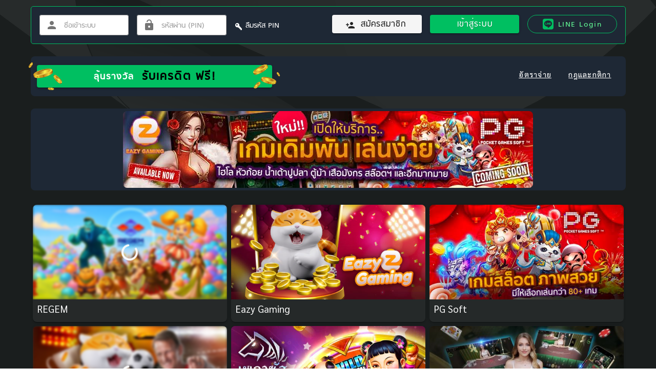

--- FILE ---
content_type: application/javascript; charset=UTF-8
request_url: https://lottopg.com/_nuxt/71a25077da6d5b3fbc36.js
body_size: 2243
content:
!function(e){function f(data){for(var f,d,n=data[0],o=data[1],l=data[2],i=0,h=[];i<n.length;i++)d=n[i],Object.prototype.hasOwnProperty.call(r,d)&&r[d]&&h.push(r[d][0]),r[d]=0;for(f in o)Object.prototype.hasOwnProperty.call(o,f)&&(e[f]=o[f]);for(v&&v(data);h.length;)h.shift()();return t.push.apply(t,l||[]),c()}function c(){for(var e,i=0;i<t.length;i++){for(var f=t[i],c=!0,d=1;d<f.length;d++){var o=f[d];0!==r[o]&&(c=!1)}c&&(t.splice(i--,1),e=n(n.s=f[0]))}return e}var d={},r={97:0},t=[];function n(f){if(d[f])return d[f].exports;var c=d[f]={i:f,l:!1,exports:{}};return e[f].call(c.exports,c,c.exports,n),c.l=!0,c.exports}n.e=function(e){var f=[],c=r[e];if(0!==c)if(c)f.push(c[2]);else{var d=new Promise((function(f,d){c=r[e]=[f,d]}));f.push(c[2]=d);var t,script=document.createElement("script");script.charset="utf-8",script.timeout=120,n.nc&&script.setAttribute("nonce",n.nc),script.src=function(e){return n.p+""+{0:"887a764dc13bf8988e3c",1:"fd2ff642ddb624991ae7",2:"08030178a59ece39e7a5",3:"beebe30a1455ad154757",4:"63b44fc8cc760ead54f4",5:"116f77f154429a5a9aa6",6:"8cba04ae6f91d4a7eb37",7:"7e0133bae3f3486166f2",8:"abc84fc1fe3d7c714d73",9:"4f36acc0c394363572af",10:"a0fa6b46d23812a27090",11:"14ffee9396c86dcca43e",14:"898d05a5e113be13432d",15:"37fc0f7be0cd37d2a533",16:"552b52173c0b9f17182e",17:"f515471976f7a921b0b6",18:"39ae5a955c0d8f376e95",19:"a51196825e0470c70fd8",20:"6869fbebd8e3423ddf27",21:"b63ee445e7a497cb9882",22:"815f2c9a8934ea5ba2f1",23:"3309ebeeff0e05bf0c32",24:"fd7cd9b218bf7cb943ef",25:"fced9cfe4db7ba2108b3",26:"ae774b9f25ea0fd6c863",27:"25c71666f7ddf1141a1e",28:"725e0afdc6cc9fb9c992",29:"ef22e79a81b1cfee4077",30:"763e6b902a126e66d0cf",31:"396c6adb71d9825633fa",32:"0f8309a75c0144073bdd",33:"d7561f7db4d95f4678b6",34:"9c7819a007868dd8dcc2",35:"566ff2f7f5c53e767860",36:"2809369528ad06d28652",37:"81a3b5adb654e70d2afc",38:"d3838d13b7ef28669889",39:"138fe367ef91d1d5fae1",40:"f9daa014e8a50bc17bec",41:"e1fa383955917c02f6a4",42:"dc82ab42d8c7d208b132",43:"28f351f26d05506d44a8",44:"40b7229cb4393e745d2c",45:"e74683d3ed141a537411",46:"260a2f5a9ea648d40d58",47:"83017fe95389f5c43672",48:"6e2ed0c8db94b40e88ef",49:"e530a8f402ae546950d2",50:"aa2bfa58085e5ea25956",51:"f8dae77e17ad786fdc2a",52:"8b3174ece288411268d7",53:"4c825db2f8d8c6ad9232",54:"8ae5210e8be275f30ef6",55:"ebaccad6ca4c3e588790",56:"a50088579efe938620de",57:"d8ae8e16ae51d316caa9",58:"4bb7a91bf6fc9b650eaf",59:"b81eed665b2ed0d43499",60:"9a99e9015d889c0e7bd0",61:"302ef7021edb5ff1e3cb",62:"d726908daf92921d4a29",63:"09a6d4ce7ce12077519f",64:"b29046884fc696560503",65:"28bf9f807559d3217ef1",66:"7606f545b7f4acdfb6a6",67:"8bc340ae7d66ca20a7f8",68:"6eeac8d11d324fddd50e",69:"65d78c2cc3285117c998",70:"338dcab043f45f9803a3",71:"16914dae6cae75d1cbda",72:"ed04cb80f77fcf9083eb",73:"382568df542825879e8c",74:"776a6b7858a5d0603259",75:"b7e2c5e0e044ece86aec",76:"de2a5085bdd65886afa9",77:"75e76dabffcc6c612c51",78:"8d6080d850d1e00f4dcc",79:"8749cd4a728c24fdb97f",80:"b5457fa3b45870ab1f14",81:"de9c70a940a78bda632a",82:"933baa67bdbfc276eeed",83:"6a5dfeda0c78825b6369",84:"91a312901e084d97961c",85:"eff1ce26e0ea1bf15100",86:"892360cc419be549187a",87:"fbc8c099bd405a757e0f",88:"4940e7efbdc7a23400a7",89:"d7514f0ddc5313cb1043",90:"1c2c55c59ed293e38f5c",91:"d656c5cae67c1efa3051",92:"cd11fbaac057696f478e",93:"3360ecfddf9dd0dc04a0",94:"7fe10a0df151fa41b230",95:"dec445bbd294591757c5",96:"7e57ba577f6636cf0523",99:"cff8137121636f012c95",100:"718cd27a2378e89228bc",101:"7c7e3e61d550f3f722c4",102:"c9d35bf769dfe577b1cf",103:"fdbc8a8192604e3afdd9",104:"40ed5536879920aeaf35",105:"ee35f1c0176d9b2739c2",106:"971a57470ac363db34cb",107:"a887152a3d7a44eba0f7",108:"e5f6428bddc50d2ef754",109:"0ba0ea380e13bfe9af1f",110:"80931e42a87799e59ca0",111:"4788fda421e587480cda",112:"e142d8fd51a9078d67b9",113:"16649a46e3b92b010314"}[e]+".js"}(e);var o=new Error;t=function(f){script.onerror=script.onload=null,clearTimeout(l);var c=r[e];if(0!==c){if(c){var d=f&&("load"===f.type?"missing":f.type),t=f&&f.target&&f.target.src;o.message="Loading chunk "+e+" failed.\n("+d+": "+t+")",o.name="ChunkLoadError",o.type=d,o.request=t,c[1](o)}r[e]=void 0}};var l=setTimeout((function(){t({type:"timeout",target:script})}),12e4);script.onerror=script.onload=t,document.head.appendChild(script)}return Promise.all(f)},n.m=e,n.c=d,n.d=function(e,f,c){n.o(e,f)||Object.defineProperty(e,f,{enumerable:!0,get:c})},n.r=function(e){"undefined"!=typeof Symbol&&Symbol.toStringTag&&Object.defineProperty(e,Symbol.toStringTag,{value:"Module"}),Object.defineProperty(e,"__esModule",{value:!0})},n.t=function(e,f){if(1&f&&(e=n(e)),8&f)return e;if(4&f&&"object"==typeof e&&e&&e.__esModule)return e;var c=Object.create(null);if(n.r(c),Object.defineProperty(c,"default",{enumerable:!0,value:e}),2&f&&"string"!=typeof e)for(var d in e)n.d(c,d,function(f){return e[f]}.bind(null,d));return c},n.n=function(e){var f=e&&e.__esModule?function(){return e.default}:function(){return e};return n.d(f,"a",f),f},n.o=function(object,e){return Object.prototype.hasOwnProperty.call(object,e)},n.p="/_nuxt/",n.oe=function(e){throw console.error(e),e};var o=window.webpackJsonp=window.webpackJsonp||[],l=o.push.bind(o);o.push=f,o=o.slice();for(var i=0;i<o.length;i++)f(o[i]);var v=l;c()}([]);